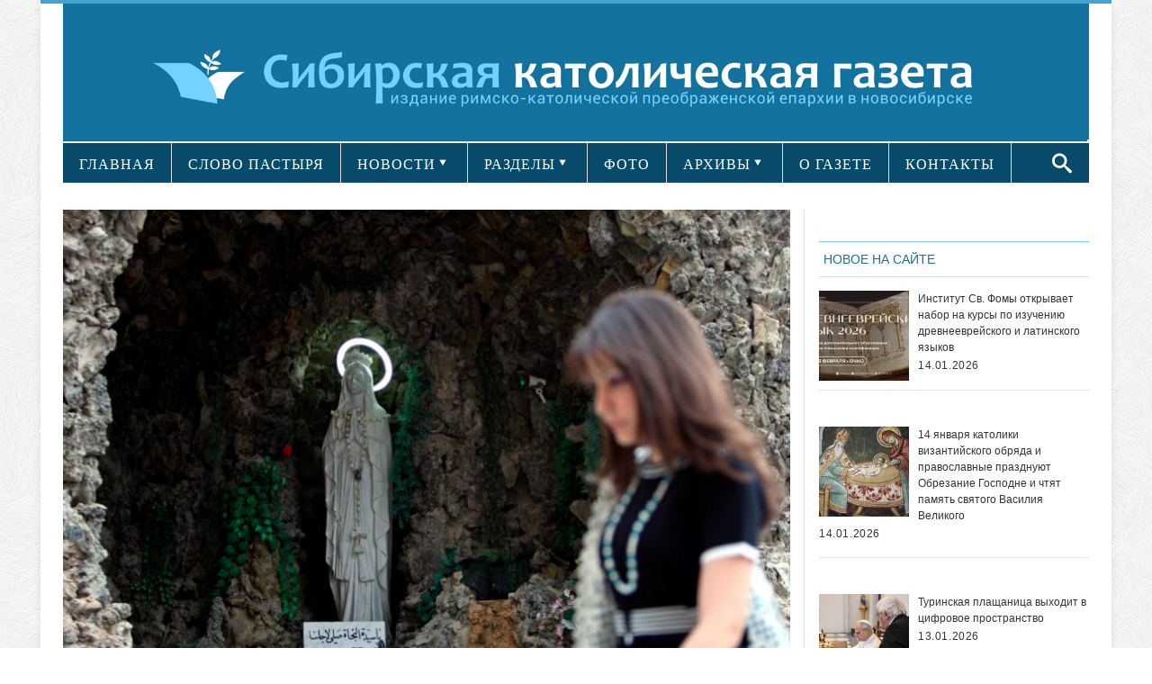

--- FILE ---
content_type: application/javascript
request_url: https://sib-catholic.ru/wp-content/themes/silver_mag_pro/js/tpcrn_scripts.js?ver=1.0
body_size: 1392
content:
/*
    File Name: tpcrn_scripts.js
    Author : Raja CRN
	by ThemePacific
 */
jQuery(document).ready(function ($) {
  
 $('#sb-search').click(function() {
         $(this).addClass('sb-search-open');
		 $('.sb-search-input').focus();
     });
 
 $(document).mouseup(function (e){
    var container = $("#sb-search");

    if (!container.is(e.target) // if the target of the click isn't the container...
        && container.has(e.target).length === 0) // ... nor a descendant of the container
    {
        container.removeClass('sb-search-open');
    }
});
 
  	  $('.tabs_container2 .tab_content2:first').show();
        $('.tabs2 li:first').addClass('active');
        $.each($('.tabs2 li'),function(i,el){
            $(el).click(function(){
                $('.tabs_container2 .tab_content2').slideUp();
                $('.tabs_container2 .tab_content2').eq(i).slideDown();
                $('.tabs2 li').removeClass('active');
                $(this).addClass('active');
                 return false;
            });
         });
 /*Create the dropdown bases thanks to @chriscoyier*/
$("#catnav.secondary").append('<select class="resp-nav container">');
	/* Create default option "Go to..."*/
	$("<option />", {
	"selected": "selected",
	"value"   : "",
	"text"    : "Показать меню"
	}).appendTo("#catnav.secondary select");
/* Populate dropdowns with the first menu items*/
$("#catnav.secondary li ").each(function() {
	var href = $(this).children('a').attr('href');
	var text = $(this).children('a').html();
	var depth = $(this).parents('ul').length;
	text = (depth > 1) ?   ' &nbsp;&mdash; ' + text : text;
	text = (depth > 2) ?   '&nbsp;&nbsp;'+ text : text;
	text = (depth > 3) ?   '&nbsp;&nbsp;&nbsp;&mdash;'+ text : text;
	 $("#catnav.secondary select").append('<option value="' + href + '">' + text + '</option>');
});
/*make responsive dropdown menu actually work			*/
$("#catnav.secondary select").change(function() {
	window.location = $(this).find("option:selected").val();
});

/*cat nav menu*/
 
$("#catnav ul li:has(ul)").addClass("parent"); 
 $(".catnav li").hover(function () {
 $(this).has('ul').addClass("dropme");
 $(this).find('ul:first').css({display: "none"}).stop(true, true).slideDown(500);}, function () {
 $(this).removeClass("dropme");
 $(this).find('ul:first').css({display: "block"}).stop(true, true).slideUp(1000);
 });
 

  
  $('.tpcrn_share_l').click(function() {
     var NWin = window.open($(this).data('href'), '', 'height=600,width=600');
     if (window.focus) {NWin.focus();}return false;}); 
  //end
  
  $('.js-tp-site-wrap').mouseenter(function() {
//alert("System running.");
$(this).animate({
width: '+=17em',
}, 'fast');
$('.glass-body').toggleClass('black-col');
$('.glass-handle').toggleClass('black-col');
});
$('.js-tp-site-wrap').mouseleave(function() {
$(this).animate({
width: '-=17em',
}, 'fast');
$('.glass-body').toggleClass('black-col');
$('.glass-handle').toggleClass('black-col');
});
  
  
 
 
});

  /*Flex slider + Carousel*/

jQuery(window).load(function($) {
 
 
 
   jQuery('.blogflexcarousel').flexslider({
    animationLoop: true,
    	animation: "slide",
				prevText: "",     
				nextText: "", 
				itemWidth: 174,
				itemMargin: 12,
				minItems: 2,                   
				maxItems: 6,                   
				move: 1,


  });
 
}); 